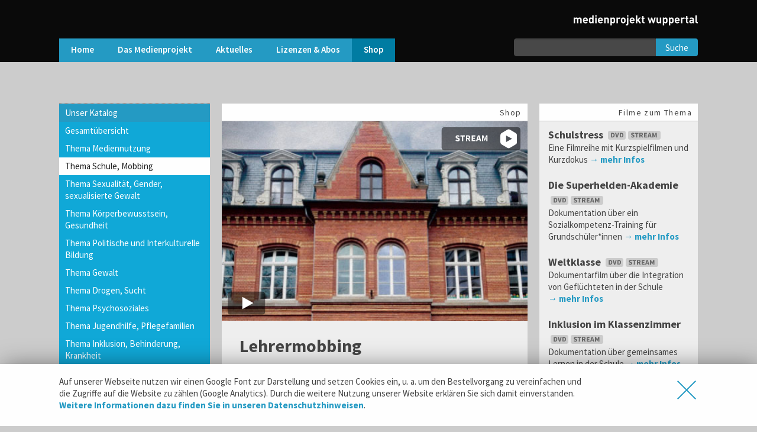

--- FILE ---
content_type: text/html; charset=UTF-8
request_url: https://www.medienprojekt-wuppertal.de/lehrermobbing
body_size: 6259
content:
<!doctype html><html lang="de"><head><meta charset="utf-8" /><meta http-equiv="x-ua-compatible" content="ie=edge"><meta http-equiv="Cache-control" content="no-cache"><meta name="viewport" content="width=device-width, initial-scale=1.0"><title>Lehrermobbing - Interviews mit betroffenen LehrerInnen - Medienprojekt Wuppertal</title><meta name="author" content="Medienprojekt Wuppertal"><meta name="publisher" content="Medienprojekt Wuppertal"><meta name="copyright" content="Medienprojekt Wuppertal"><meta name="description" content="Lehrermobbing - Interviews mit betroffenen LehrerInnen"><meta name="page-type" content="Private Homepage"><meta name="robots" content="INDEX,FOLLOW"><meta name="verify-v1" content="QGKQqzCQthGcjx8Ho0LSXViMy4bSLLHzwOZ7Syt6ZAY="/><link rel="stylesheet" href="css/app.css?1770111942"><link href='https://fonts.googleapis.com/css?family=Source+Sans+Pro:400,600,700,700italic' rel='stylesheet' type='text/css'><link rel="shortcut icon" type="image/x-icon" href="https://www.medienprojekt-wuppertal.de/favicon.ico" /><link rel="apple-touch-icon" type="image/png" href="https://www.medienprojekt-wuppertal.de/apple-touch-icon.png" /><link rel="apple-touch-icon" sizes="72x72" href="https://www.medienprojekt-wuppertal.de/apple-touch-icon-ipad.png" /><link rel="apple-touch-icon" sizes="114x114" href="https://www.medienprojekt-wuppertal.de/apple-touch-icon-iphone4.png" /></head><body><div class="navheader">	<div class="column row">		<a href="home">			<img src="img/medienprojekt-wuppertal.png" id="logo" class="hide-for-small-only">		</a>	</div>	<div class="row medium-uncollapse small-collapse">		<div class="large-12 columns">			<div class="title-bar" data-responsive-toggle="menu" data-hide-for="medium" id="phonenav">				<div class="top-bar-left">					<a href="home">						<img src="img/medienprojekt-wuppertal.png" id="phonelogo">					</a>				</div>				<div class="top-bar-right">					<button class="menu-icon" type="button" data-toggle></button>				</div>			</div>			<div class="top-bar" id="menu">				<div class="top-bar-left">					<ul class=" medium-horizontal vertical dropdown menu aktiv3" data-responsive-menu="accordion medium-dropdown">						<li><a href="home" class="n0">Home<i>→</i></a></li><li><a href="medienprojekt-wuppertal-selbstdarstellung" class="n1">Das Medienprojekt<i>→</i></a></li><li><a href="filmauffuehrungen" class="n2">Aktuelles<i>→</i></a></li><li><a href="lizenzen-und-abos" class="n4">Lizenzen & Abos<i>→</i></a></li><li><a href="katalog-medienpaedagogische-videoproduktionen" class="n3">Shop<i>→</i></a></li>						<!--<li><a href="#5#" class="n5">Referenzen<i>→</i></a></li>-->					</ul>				</div>				<div class="top-bar-right">					<form>						<ul class="menu">							<li><input type="text" name="suchtext" placeholder=""></li><li class="searchbutton"><button type="submit" formaction="site.php?site=suche" formmethod="post" class="button secondary">Suche</button></li>						</ul>					</form>				<div id="phonemetanavi"></div></div>				</div></div></div></div><div class="column row" id="warenkorbspacerempty"></div><div class="row medium-uncollapse small-collapse">  <!-- right column -->  <div class="large-9 large-push-3 medium-8 medium-push-4 columns large-collapse medium-collapse small-collapse">    <div class="large-8 medium-12 columns large-collapse medium-collapse small-collapse adjustpadding">      <div class="large-12 medium-12 columns hide-for-small-only">      	<div class="boxhead"><i>Shop</i></div>
      </div>      <div class="large-12 medium-12 columns">       <div class="box"><div class="responsive-embed videoseite">	<div class="previewplusimage" id="163364112&width=460&height=300">		<div class="imageandoverlay">			<div class="playiconstream">			</div>			<div class="overlay">			</div>			<div class="videoimage">				<img src="./img_film_460x300/v_222.jpg" width="100%">			</div>		</div>		<div class="preview">			<iframe class="iframeclass" id="iframeid163364112" src="https://player.vimeo.com/video/163364112?title=0&amp;byline=0&amp;portrait=0&autoplay=false&api=1&player_id=vimeoplayer" width="100%" frameborder="0" webkitAllowFullScreen allowFullScreen></iframe>		</div>	</div>	</div>	</div>			</div>			<div class="large-12 medium-12 columns">			<div class="contentdata"><h1 class="film">Lehrermobbing</h1><h2>Interviews mit betroffenen LehrerInnen</h2><p class="filminfo">2016, 79 Min., freigegeben ab 12 Jahren. <br/><a href="site.php?site=4_1_2" target="_blank">→ Infos zu Lizenzen und Formaten</a></p><p>DVD Kauf 32,- EUR | Ausleihe 12,- EUR | Preis V & Ö 95,- EUR<br/></p><div class="column row large-collapse medium-collapse small-collapse">	<div class="large-6 medium-6 columns large-collapse medium-collapse small-collapse">		<form name="form1" method="post" action="site.php?site=warenkorb">			<input type="hidden" name="videoid" value="v_222">			<input type="hidden" name="PHPSESSID" value="79ef2b6d4adccd6c0ae97ab6c72d7e53">			<button type="submit" class="button expanded">DVD in den Warenkorb</button>		</form>	</div></div><p class="filminfo">Stream 9,- EUR | Download 25,- EUR | Multistreaming ab 32,- EUR<br/></p><div class="column row large-collapse medium-collapse small-collapse">  <div class="large-6 medium-6 columns">    <p><a data-open="downloadoverlay" class="button expanded secondary buttonvideodownloadoverlay">Stream oder Download</a></p>    <div class="reveal" id="downloadoverlay" data-reveal>      <div class="row collapse">        <div class="large-12 medium-12 small-12 columns">          <p>Bitte wählen Sie:<br></p>        </div>      </div>      <div class="row collapse">        <div class="large-1 medium-1 small-1 columns ">          <img src="img/icon-custom-radio-button.svg" class="icon_icon-custom-radio-button showhideradio1 option1">          <img src="img/icon-custom-radio-button-checked.svg" class="icon_icon-custom-radio-button-checked showhide1">        </div>        <div class="large-11 medium-11 small-11 columns">          <label for="bestellform1" class="option1">            <p class="lead">Stream oder Download (sofort) </p>            <p>Die Zahlung erfolgt bei Vimeo via Paypal oder Kreditkarte. Sie erhalten eine formlose Zahlungsbestätigung von Vimeo. </p>          </label>          <p class="showhide1"><a href="https://vimeo.com/ondemand/lehrermobbing" target="_blank" class="button expanded secondary">Stream bei Vimeo</a></p>        </div>      </div>      <hr class="topnarrow">      <div class="row collapse">        <div class="large-1 medium-1 small-1 columns">          <img src="img/icon-custom-radio-button.svg" class="icon_icon-custom-radio-button showhideradio2 option2">          <img src="img/icon-custom-radio-button-checked.svg" class="icon_icon-custom-radio-button-checked showhide2">        </div>        <div class="large-11 medium-11 small-11 columns">          <label for="bestellform2" class="option2">            <p class="lead">Download mit Rechnung </p>            <p>Sie erhalten innerhalb von 2–3 Werktagen einen Download-Link per E-Mail. Der Download erfolgt über eine kostenlose Registrierung bei Vimeo. Die Zahlung erfolgt per Überweisung, Sie erhalten eine Rechnung vom Medienprojekt Wuppertal als PDF. </p>          </label>          <form action="site.php?site=warenkorb" method="post" class="showhide2">            <input type="hidden" name="bestellform" value="download" >            <input type="hidden" name="videoid" value="v_222">            <input type="hidden" name="PHPSESSID" value="79ef2b6d4adccd6c0ae97ab6c72d7e53">            <button type="submit" class="button expanded">in den Warenkorb</button>          </form>        </div>      </div>      <hr class="topnarrow">      <div class="row collapse">        <div class="large-1 medium-1 small-1 columns">          <img src="img/icon-custom-radio-button.svg" class="icon_icon-custom-radio-button showhideradio3 option3">          <img src="img/icon-custom-radio-button-checked.svg" class="icon_icon-custom-radio-button-checked showhide3">        </div>        <div class="large-11 medium-11 small-11 columns">          <label for="bestellform3" class="option3">            <p class="lead">Multistreaming </p>            <p>Zur Online-Nutzung für geschlossene Gruppen in digitalen Lehrveranstaltungen oder Konferenzen. Sie erhalten innerhalb von 2-3 Werktagen Link und Zugangscode per E-Mail. Die Zahlung erfolgt per Überweisung. </p>          </label>          <form action="site.php?site=warenkorb" method="post" class="showhide3">            <input type="hidden" name="bestellform" value="multistream" >            <input type="hidden" name="videoid" value="v_222">            <input type="hidden" name="PHPSESSID" value="79ef2b6d4adccd6c0ae97ab6c72d7e53">            <button type="submit" class="button expanded">in den Warenkorb</button>          </form>        </div>      </div>      <button class="close-button" data-close aria-label="Close reveal" type="button">        <span class="closecrossoverlay" aria-hidden="true">&times;</span>      </button>    </div>  </div></div><h2>Jede sechste LehrerIn wird laut einer Studie der Universität Koblenz-Landau gemobbt. Sie fühlen sich benachteiligt, beleidigt, bedroht: Die PädagogInnen fürchten weniger ihre SchülerInnen als deren Eltern, ihre eigenen KollegInnen und SchulleiterInnen. </h2><p>Wie bei gemobbten SchülerInnen verlassen oftmals die Opfer die Schulen oder werden langfristig krank. Betroffene finden oft wenig Solidarität im Lehrerteam und nehmen selten therapeutische Hilfe in Anspruch oder die der Polizei.</p><h2>In der Interviewreihe reflektieren zwei LehrerInnen offen ihre Mobbingerfahrungen:</h2><p><ul><li>In einem Interview erzählt die Lehrerin Annegret Horkai von ihren Erfahrungen mit Mobbing durch SchülerInnen und Eltern. </li><li>In einem zweiten Film beschreibt der Lehrer Ulrich Clemens seine Gewalterfahrungen mit einem Vater, das Mobbing durch seine Schulleiterin und seine Reaktionen darauf in Form einer erfolgreichen Strafanzeige bei der Polizei bis hin zum Schulwechsel. </li><li>In einem Experteninterview spricht der Anti-Gewalt- und Deeskalationstrainer Ulrich Krämer über Mobbingerfahrungen von LehrerInnen und stellt Umgangs- und Lösungsstrategien vor. </li></ul>Die Filmreihe wurde produziert zur Aufklärung, Reflexion und Prävention von Mobbing.</p><p class="filminfo">2016, 79 Min., freigegeben ab 12 Jahren. <br/><a href="site.php?site=4_1_2" target="_blank">→ Infos zu Lizenzen und Formaten</a></p><p>DVD Kauf 32,- EUR | Ausleihe 12,- EUR | Preis V & Ö 95,- EUR<br/></p><div class="column row large-collapse medium-collapse small-collapse">	<div class="large-6 medium-6 columns large-collapse medium-collapse small-collapse">		<form name="form1" method="post" action="site.php?site=warenkorb">			<input type="hidden" name="videoid" value="v_222">			<input type="hidden" name="PHPSESSID" value="79ef2b6d4adccd6c0ae97ab6c72d7e53">			<button type="submit" class="button expanded">DVD in den Warenkorb</button>		</form>	</div></div><p class="filminfo">Stream 9,- EUR | Download 25,- EUR | Multistreaming ab 32,- EUR<br/></p><div class="column row large-collapse medium-collapse small-collapse">  <div class="large-6 medium-6 columns">    <p><a data-open="downloadoverlay" class="button expanded secondary buttonvideodownloadoverlay">Stream oder Download</a></p>    <div class="reveal" id="downloadoverlay" data-reveal>      <div class="row collapse">        <div class="large-12 medium-12 small-12 columns">          <p>Bitte wählen Sie:<br></p>        </div>      </div>      <div class="row collapse">        <div class="large-1 medium-1 small-1 columns ">          <img src="img/icon-custom-radio-button.svg" class="icon_icon-custom-radio-button showhideradio1 option1">          <img src="img/icon-custom-radio-button-checked.svg" class="icon_icon-custom-radio-button-checked showhide1">        </div>        <div class="large-11 medium-11 small-11 columns">          <label for="bestellform1" class="option1">            <p class="lead">Stream oder Download (sofort) </p>            <p>Die Zahlung erfolgt bei Vimeo via Paypal oder Kreditkarte. Sie erhalten eine formlose Zahlungsbestätigung von Vimeo. </p>          </label>          <p class="showhide1"><a href="https://vimeo.com/ondemand/lehrermobbing" target="_blank" class="button expanded secondary">Stream bei Vimeo</a></p>        </div>      </div>      <hr class="topnarrow">      <div class="row collapse">        <div class="large-1 medium-1 small-1 columns">          <img src="img/icon-custom-radio-button.svg" class="icon_icon-custom-radio-button showhideradio2 option2">          <img src="img/icon-custom-radio-button-checked.svg" class="icon_icon-custom-radio-button-checked showhide2">        </div>        <div class="large-11 medium-11 small-11 columns">          <label for="bestellform2" class="option2">            <p class="lead">Download mit Rechnung </p>            <p>Sie erhalten innerhalb von 2–3 Werktagen einen Download-Link per E-Mail. Der Download erfolgt über eine kostenlose Registrierung bei Vimeo. Die Zahlung erfolgt per Überweisung, Sie erhalten eine Rechnung vom Medienprojekt Wuppertal als PDF. </p>          </label>          <form action="site.php?site=warenkorb" method="post" class="showhide2">            <input type="hidden" name="bestellform" value="download" >            <input type="hidden" name="videoid" value="v_222">            <input type="hidden" name="PHPSESSID" value="79ef2b6d4adccd6c0ae97ab6c72d7e53">            <button type="submit" class="button expanded">in den Warenkorb</button>          </form>        </div>      </div>      <hr class="topnarrow">      <div class="row collapse">        <div class="large-1 medium-1 small-1 columns">          <img src="img/icon-custom-radio-button.svg" class="icon_icon-custom-radio-button showhideradio3 option3">          <img src="img/icon-custom-radio-button-checked.svg" class="icon_icon-custom-radio-button-checked showhide3">        </div>        <div class="large-11 medium-11 small-11 columns">          <label for="bestellform3" class="option3">            <p class="lead">Multistreaming </p>            <p>Zur Online-Nutzung für geschlossene Gruppen in digitalen Lehrveranstaltungen oder Konferenzen. Sie erhalten innerhalb von 2-3 Werktagen Link und Zugangscode per E-Mail. Die Zahlung erfolgt per Überweisung. </p>          </label>          <form action="site.php?site=warenkorb" method="post" class="showhide3">            <input type="hidden" name="bestellform" value="multistream" >            <input type="hidden" name="videoid" value="v_222">            <input type="hidden" name="PHPSESSID" value="79ef2b6d4adccd6c0ae97ab6c72d7e53">            <button type="submit" class="button expanded">in den Warenkorb</button>          </form>        </div>      </div>      <button class="close-button" data-close aria-label="Close reveal" type="button">        <span class="closecrossoverlay" aria-hidden="true">&times;</span>      </button>    </div>  </div></div><p class="shareblock">  <a href="https://www.facebook.com/sharer.php?u=https%3A%2F%2Fwww.medienprojekt-wuppertal.de%2Fv_222" target="_blank" class="icon icon_facebook"></a>  <a href="mailto:?subject=Lehrermobbing%20-%20Artikel%20auf%20medienprojekt-wuppertal.de&body=Ich habe diesen Artikel auf medienprojekt-wuppertal.de gefunden:%0D%0DLehrermobbing%20-%20Interviews%20mit%20betroffenen%20LehrerInnen%0Dhttps://www.medienprojekt-wuppertal.de/lehrermobbing" class="icon icon_email"></a></p>			 </div>      </div>      <hr>    </div>    <div class="large-4 medium-12 columns large-collapse medium-collapse small-collapse">      <div class="large-12 medium-12 columns">      	<div class="boxhead"><i>Filme zum Thema</i></div>
      </div>			<div class="large-12 medium-12 columns">      	<div class="filminlisthome"><div class="data"><h1 class="film"><a href="schulstress-eine-filmreihe-mit-kurzspielfilmen-und-kurzdokus">Schulstress <span class="filmicons"><img src="img/icon-dvd.svg" class="icon_dvd"><img src="img/icon-stream.svg" class="icon_stream"></span></a></h1><p>Eine Filmreihe mit Kurzspielfilmen und Kurzdokus <a href="schulstress-eine-filmreihe-mit-kurzspielfilmen-und-kurzdokus" class="more">→ mehr Infos</a></p></div></div><div class="filminlisthome"><div class="data"><h1 class="film"><a href="die-superhelden-akademie-dokumentation-ueber-ein-sozialkompetenz-training-fuer-grundschueler-innen">Die Superhelden-Akademie <span class="filmicons"><img src="img/icon-dvd.svg" class="icon_dvd"><img src="img/icon-stream.svg" class="icon_stream"></span></a></h1><p>Dokumentation über ein Sozialkompetenz-Training für Grundschüler*innen <a href="die-superhelden-akademie-dokumentation-ueber-ein-sozialkompetenz-training-fuer-grundschueler-innen" class="more">→ mehr Infos</a></p></div></div><div class="filminlisthome"><div class="data"><h1 class="film"><a href="welklasse-dokumentarfilm-ueber-integration-von-gefluechteten-in-der-schule">Weltklasse <span class="filmicons"><img src="img/icon-dvd.svg" class="icon_dvd"><img src="img/icon-stream.svg" class="icon_stream"></span></a></h1><p>Dokumentarfilm über die Integration von Geflüchteten in der Schule <a href="welklasse-dokumentarfilm-ueber-integration-von-gefluechteten-in-der-schule" class="more">→ mehr Infos</a></p></div></div><div class="filminlisthome"><div class="data"><h1 class="film"><a href="inklusion-im-klassenzimmer">Inklusion im Klassenzimmer <span class="filmicons"><img src="img/icon-dvd.svg" class="icon_dvd"><img src="img/icon-stream.svg" class="icon_stream"></span></a></h1><p>Dokumentation über gemeinsames Lernen in der Schule <a href="inklusion-im-klassenzimmer" class="more">→ mehr Infos</a></p></div></div><div class="filminlisthome"><div class="data"><h1 class="film"><a href="lehrermobbing">Lehrermobbing <span class="filmicons"><img src="img/icon-dvd.svg" class="icon_dvd"><img src="img/icon-stream.svg" class="icon_stream"></span></a></h1><p>Interviews mit betroffenen LehrerInnen <a href="lehrermobbing" class="more">→ mehr Infos</a></p></div></div><div class="filminlisthome show-for-small-only"><div class="buttonbox">    <a href="3_3_2" class="button expanded secondary">alle Filme zum Thema</a></div></div><div class="filminlisthome hide-for-small-only"><div class="data"><h1 class="film"><a href="gewalt-macht-schule-2">Gewalt macht Schule 2 <span class="filmicons"><img src="img/icon-dvd.svg" class="icon_dvd"><img src="img/icon-stream.svg" class="icon_stream"></span></a></h1><p>Eine Filmreihe über Mobbing <a href="gewalt-macht-schule-2" class="more">→ mehr Infos</a></p></div></div><div class="filminlisthome hide-for-small-only"><div class="data"><h1 class="film"><a href="ich-will-einfach-mal-nichts-tun">Ich will einfach mal nichts tun <span class="filmicons"><img src="img/icon-dvd.svg" class="icon_dvd"><img src="img/icon-stream.svg" class="icon_stream"></span></a></h1><p>Ein Film über den Umgang mit Leistungsdruck in der Schule aus Sicht von SchülerInnen und Eltern <a href="ich-will-einfach-mal-nichts-tun" class="more">→ mehr Infos</a></p></div></div><div class="filminlisthome hide-for-small-only"><div class="data"><h1 class="film"><a href="aussen-vor">Außen vor <span class="filmicons"><img src="img/icon-dvd.svg" class="icon_dvd"><img src="img/icon-stream.svg" class="icon_stream"></span></a></h1><p>Ein Film über jugendliche Außenseiter <a href="aussen-vor" class="more">→ mehr Infos</a></p></div></div><div class="filminlisthome hide-for-small-only"><div class="data"><h1 class="film"><a href="naechstes-jahr-wirds-besser">Nächstes Jahr wird’s besser <span class="filmicons"><img src="img/icon-dvd.svg" class="icon_dvd"><img src="img/icon-stream.svg" class="icon_stream"></span></a></h1><p>Eine Dokumentation über Sitzenbleiber <a href="naechstes-jahr-wirds-besser" class="more">→ mehr Infos</a></p></div></div><div class="filminlisthome hide-for-small-only"><div class="data"><h1 class="film"><a href="gewalt-macht-schule">Gewalt macht Schule <span class="filmicons"><img src="img/icon-dvd.svg" class="icon_dvd"><img src="img/icon-stream.svg" class="icon_stream"></span></a></h1><p>Doku Thema »Gewalt an der Schule« <a href="gewalt-macht-schule" class="more">→ mehr Infos</a></p></div></div><div class="filminlisthome hide-for-small-only"><div class="data"><h1 class="film"><a href="verdammt-schlau">Verdammt schlau <span class="filmicons"><img src="img/icon-dvd.svg" class="icon_dvd"><img src="img/icon-stream.svg" class="icon_stream"></span></a></h1><p>Hochbegabung zwischen Fluch und Chance <a href="verdammt-schlau" class="more">→ mehr Infos</a></p></div></div><div class="filminlisthome hide-for-small-only"><div class="data"><h1 class="film"><a href="schulschwaenzer">Schulschwänzer <span class="filmicons"><img src="img/icon-dvd.svg" class="icon_dvd"><img src="img/icon-stream.svg" class="icon_stream"></span></a></h1><p>Zwei Dokumentationen über Schulverweigerer <a href="schulschwaenzer" class="more">→ mehr Infos</a></p></div></div><div class="filminlisthome hide-for-small-only"><div class="data"><h1 class="film"><a href="du-bist-schlimm">Du bist schlimm! <span class="filmicons"><img src="img/icon-dvd.svg" class="icon_dvd"><img src="img/icon-stream.svg" class="icon_stream"></span></a></h1><p>Doku über Gewalt und Mobbing in der Schule <a href="du-bist-schlimm" class="more">→ mehr Infos</a></p></div></div>      </div>      <hr>    </div>  </div>  <!-- right column - END -->  <!-- left column -->  <div class="large-3 large-pull-9 medium-4 medium-pull-8 columns large-collapse medium-collapse small-collapse">		<div id="navileft">			<div id="navi">  			<ul id="naviliste">  				<li><a href="katalog-medienpaedagogische-videoproduktionen" class="light">Unser Katalog</a></li><li class=""><a href="katalog-gesamtuebersicht-aller-themen" class="middle">Gesamtübersicht</a></li><li class=""><a href="katalog-medienpaedagogische-videoproduktionen-thema-mediennutzung" class="middle">Thema Mediennutzung</a></li><li><a href="katalog-medienpaedagogische-videoproduktionen-thema-schule-mobbing" class="white_unterebene">Thema Schule, Mobbing</a></li><li class=""><a href="katalog-medienpaedagogische-videoproduktionen-thema-sexualitaet" class="middle">Thema Sexualität, Gender, sexualisierte Gewalt</a></li><li class=""><a href="katalog-medienpaedagogische-videoproduktionen-thema-koerperbewusstsein-gesundheit" class="middle">Thema Körperbewusstsein, Gesundheit</a></li><li class=""><a href="katalog-medienpaedagogische-videoproduktionen-thema-politische-interkulturelle-bildung" class="middle">Thema Politische und Interkulturelle Bildung</a></li><li class=""><a href="katalog-medienpaedagogische-videoproduktionen-thema-gewalt" class="middle">Thema Gewalt</a></li><li class=""><a href="katalog-medienpaedagogische-videoproduktionen-thema-drogen-sucht" class="middle">Thema Drogen, Sucht</a></li><li class=""><a href="katalog-medienpaedagogische-videoproduktionen-thema-psychosoziales" class="middle">Thema Psychosoziales</a></li><li class=""><a href="katalog-medienpaedagogische-videoproduktionen-thema-jugendhilfe-pflegefamilien" class="middle">Thema Jugendhilfe, Pflegefamilien</a></li><li class=""><a href="katalog-medienpaedagogische-videoproduktionen-thema-inklusion-behinderung-krankheit" class="middle">Thema Inklusion, Behinderung, Krankheit</a></li><li class=""><a href="katalog-medienpaedagogische-videoproduktionen-thema-soziales" class="middle">Thema Soziales</a></li><li class=""><a href="katalog-medienpaedagogische-videoproduktionen-thema-alter-krankheit-tod" class="middle">Thema Alter, Krankheit, Tod</a></li><li class=""><a href="katalog-medienpaedagogische-videoproduktionen-thema-spiritualitaet" class="middle">Thema Spiritualität</a></li><li class=""><a href="katalog-medienpaedagogische-videoproduktionen-diverse-themen" class="middle">Thema Diverses</a></li><li class=""><a href="katalog-medienpaedagogische-videoproduktionen-abonnements" class="middle">Abonnements</a></li><li><a href="pdf-download-katalog" class="dark">Pdf-Download Katalog</a></li>  			</ul>			</div>		</div>    <hr>  </div>  <!-- left column - END --></div><hr class="bottomspace" /><div id="footer">  <div class="row">    <div class="large-3 medium-3 small-6 columns">      <ul class="footernaviliste">        <li><a href="home">→ Home</a></li>        <li><a href="medienprojekt-wuppertal-selbstdarstellung">→ Das Medienprojekt</a></li>        <li><a href="filmauffuehrungen">→ Aktuelles</a></li>        <li><a href="lizenzen-und-abos">→ Lizenzen</a></li>        <li><a href="katalog-medienpaedagogische-videoproduktionen">→ Shop</a></li>      </ul>    </div>    <div class="large-3 medium-3 small-6 columns">      <ul class="footernaviliste">        <li><a href="warenkorb">→ Warenkorb</a></li>        <li><a href="impressum">→ Impressum</a></li>        <li><a href="datenschutz">→ Datenschutz</a></li>        <li><a href="kontakt">→ Kontakt</a></li>        <li><a href="agbs">→ AGBs</a></li>      </ul>    </div>    <div class="large-6 medium-6 small-6 columns">      <ul class="footernaviliste">        <li><a href="https://www.facebook.com/medienprojekt.wuppertal" target="_blank">→ Facebook</a></li>        <li><a href="https://vimeo.com/medienprojektwuppertal" target="_blank">→ Vimeo</a></li>        <li><a href="https://www.youtube.com/channel/UCIg9W4xjRcD8tiTFoxRQakQ/featured" target="_blank">→ YouTube</a></li>        <li><a href="https://www.filmdeinfilm.de" target="_blank">→ www.film-dein-film.de</a></li>      </ul>    </div>  </div></div><script src="js/app.js" type="text/javascript"></script><script src="js/jquery.lazyload.min.js" type="text/javascript"></script><script src="js/mpw.js?1770111942" type="text/javascript"></script><script src="js/jquery.cookie.js" type="text/javascript"></script>    <div id="cookiemessage">  <div class="column row">    <div class="large-10 medium-11 small-10 columns">      <p>Auf unserer Webseite nutzen wir einen Google Font zur Darstellung und setzen Cookies ein, u. a. um den Bestellvorgang zu vereinfachen und die Zugriffe auf die Website zu zählen (Google Analytics). Durch die weitere Nutzung unserer Website erklären Sie sich damit einverstanden. <a href="datenschutz">Weitere Informationen dazu finden Sie in unseren Datenschutzhinweisen</a>.</p>    </div>    <div class="large-2 medium-1 small-2 columns">      <div class="icon_cookie_close_link">      </div>    </div>  </div></div></body></html>

--- FILE ---
content_type: text/html; charset=UTF-8
request_url: https://player.vimeo.com/video/163364112?title=0&byline=0&portrait=0&autoplay=false&api=1&player_id=vimeoplayer
body_size: 6839
content:
<!DOCTYPE html>
<html lang="en">
<head>
  <meta charset="utf-8">
  <meta name="viewport" content="width=device-width,initial-scale=1,user-scalable=yes">
  
  <link rel="canonical" href="https://player.vimeo.com/video/163364112">
  <meta name="googlebot" content="noindex,indexifembedded">
  
  
  <title>Lehrermobbing on Vimeo</title>
  <style>
      body, html, .player, .fallback {
          overflow: hidden;
          width: 100%;
          height: 100%;
          margin: 0;
          padding: 0;
      }
      .fallback {
          
              background-color: transparent;
          
      }
      .player.loading { opacity: 0; }
      .fallback iframe {
          position: fixed;
          left: 0;
          top: 0;
          width: 100%;
          height: 100%;
      }
  </style>
  <link rel="modulepreload" href="https://f.vimeocdn.com/p/4.46.26/js/player.module.js" crossorigin="anonymous">
  <link rel="modulepreload" href="https://f.vimeocdn.com/p/4.46.26/js/vendor.module.js" crossorigin="anonymous">
  <link rel="preload" href="https://f.vimeocdn.com/p/4.46.26/css/player.css" as="style">
</head>

<body>


<div class="vp-placeholder">
    <style>
        .vp-placeholder,
        .vp-placeholder-thumb,
        .vp-placeholder-thumb::before,
        .vp-placeholder-thumb::after {
            position: absolute;
            top: 0;
            bottom: 0;
            left: 0;
            right: 0;
        }
        .vp-placeholder {
            visibility: hidden;
            width: 100%;
            max-height: 100%;
            height: calc(1080 / 1920 * 100vw);
            max-width: calc(1920 / 1080 * 100vh);
            margin: auto;
        }
        .vp-placeholder-carousel {
            display: none;
            background-color: #000;
            position: absolute;
            left: 0;
            right: 0;
            bottom: -60px;
            height: 60px;
        }
    </style>

    

    
        <style>
            .vp-placeholder-thumb {
                overflow: hidden;
                width: 100%;
                max-height: 100%;
                margin: auto;
            }
            .vp-placeholder-thumb::before,
            .vp-placeholder-thumb::after {
                content: "";
                display: block;
                filter: blur(7px);
                margin: 0;
                background: url(https://i.vimeocdn.com/video/566685373-69862114ac2c42b3cfb4b547417c72fe7f2883216eff2726ccc0a4f7d14dbfac-d?mw=80&q=85) 50% 50% / contain no-repeat;
            }
            .vp-placeholder-thumb::before {
                 
                margin: -30px;
            }
        </style>
    

    <div class="vp-placeholder-thumb"></div>
    <div class="vp-placeholder-carousel"></div>
    <script>function placeholderInit(t,h,d,s,n,o){var i=t.querySelector(".vp-placeholder"),v=t.querySelector(".vp-placeholder-thumb");if(h){var p=function(){try{return window.self!==window.top}catch(a){return!0}}(),w=200,y=415,r=60;if(!p&&window.innerWidth>=w&&window.innerWidth<y){i.style.bottom=r+"px",i.style.maxHeight="calc(100vh - "+r+"px)",i.style.maxWidth="calc("+n+" / "+o+" * (100vh - "+r+"px))";var f=t.querySelector(".vp-placeholder-carousel");f.style.display="block"}}if(d){var e=new Image;e.onload=function(){var a=n/o,c=e.width/e.height;if(c<=.95*a||c>=1.05*a){var l=i.getBoundingClientRect(),g=l.right-l.left,b=l.bottom-l.top,m=window.innerWidth/g*100,x=window.innerHeight/b*100;v.style.height="calc("+e.height+" / "+e.width+" * "+m+"vw)",v.style.maxWidth="calc("+e.width+" / "+e.height+" * "+x+"vh)"}i.style.visibility="visible"},e.src=s}else i.style.visibility="visible"}
</script>
    <script>placeholderInit(document,  false ,  true , "https://i.vimeocdn.com/video/566685373-69862114ac2c42b3cfb4b547417c72fe7f2883216eff2726ccc0a4f7d14dbfac-d?mw=80\u0026q=85",  1920 ,  1080 );</script>
</div>

<div id="player" class="player"></div>
<script>window.playerConfig = {"cdn_url":"https://f.vimeocdn.com","vimeo_api_url":"api.vimeo.com","request":{"files":{"dash":{"cdns":{"akfire_interconnect_quic":{"avc_url":"https://vod-adaptive-ak.vimeocdn.com/exp=1770115543~acl=%2Fdbfe3c34-e2a5-4635-9459-902884527016%2Fpsid%3D96508d610da7d7fbfda3c8e810b89ae7714955e9eaa765320d628d18026ab329%2F%2A~hmac=d3f160f996562726e7eacd8331ef7d1e5e6104bf8f3e73999ba3607504a0d1f8/dbfe3c34-e2a5-4635-9459-902884527016/psid=96508d610da7d7fbfda3c8e810b89ae7714955e9eaa765320d628d18026ab329/v2/playlist/av/primary/playlist.json?omit=av1-hevc\u0026pathsig=8c953e4f~ArLPgkK97xxu0WglNjlKaONxoxlL1zrtKgQ9KfTMS7I\u0026r=dXM%3D\u0026rh=4AqtTF","origin":"gcs","url":"https://vod-adaptive-ak.vimeocdn.com/exp=1770115543~acl=%2Fdbfe3c34-e2a5-4635-9459-902884527016%2Fpsid%3D96508d610da7d7fbfda3c8e810b89ae7714955e9eaa765320d628d18026ab329%2F%2A~hmac=d3f160f996562726e7eacd8331ef7d1e5e6104bf8f3e73999ba3607504a0d1f8/dbfe3c34-e2a5-4635-9459-902884527016/psid=96508d610da7d7fbfda3c8e810b89ae7714955e9eaa765320d628d18026ab329/v2/playlist/av/primary/playlist.json?pathsig=8c953e4f~ArLPgkK97xxu0WglNjlKaONxoxlL1zrtKgQ9KfTMS7I\u0026r=dXM%3D\u0026rh=4AqtTF"},"fastly_skyfire":{"avc_url":"https://skyfire.vimeocdn.com/1770115543-0x8e48eaac5ef84a72a8c48ce1c018215eddc88ff4/dbfe3c34-e2a5-4635-9459-902884527016/psid=96508d610da7d7fbfda3c8e810b89ae7714955e9eaa765320d628d18026ab329/v2/playlist/av/primary/playlist.json?omit=av1-hevc\u0026pathsig=8c953e4f~ArLPgkK97xxu0WglNjlKaONxoxlL1zrtKgQ9KfTMS7I\u0026r=dXM%3D\u0026rh=4AqtTF","origin":"gcs","url":"https://skyfire.vimeocdn.com/1770115543-0x8e48eaac5ef84a72a8c48ce1c018215eddc88ff4/dbfe3c34-e2a5-4635-9459-902884527016/psid=96508d610da7d7fbfda3c8e810b89ae7714955e9eaa765320d628d18026ab329/v2/playlist/av/primary/playlist.json?pathsig=8c953e4f~ArLPgkK97xxu0WglNjlKaONxoxlL1zrtKgQ9KfTMS7I\u0026r=dXM%3D\u0026rh=4AqtTF"}},"default_cdn":"akfire_interconnect_quic","separate_av":true,"streams":[{"profile":"174","id":"52034206-51d3-4f1f-9f84-d68f948138cc","fps":25,"quality":"720p"},{"profile":"119","id":"5e2f9baf-2511-4088-8bd7-816099f49f19","fps":25,"quality":"1080p"},{"profile":"165","id":"6ff270bc-e738-441a-9ec5-997aa5a3ccc7","fps":25,"quality":"540p"},{"profile":"164","id":"a740464d-3e4f-4e7b-b01c-7c9847c9bf13","fps":25,"quality":"360p"}],"streams_avc":[{"profile":"174","id":"52034206-51d3-4f1f-9f84-d68f948138cc","fps":25,"quality":"720p"},{"profile":"119","id":"5e2f9baf-2511-4088-8bd7-816099f49f19","fps":25,"quality":"1080p"},{"profile":"165","id":"6ff270bc-e738-441a-9ec5-997aa5a3ccc7","fps":25,"quality":"540p"},{"profile":"164","id":"a740464d-3e4f-4e7b-b01c-7c9847c9bf13","fps":25,"quality":"360p"}]},"hls":{"cdns":{"akfire_interconnect_quic":{"avc_url":"https://vod-adaptive-ak.vimeocdn.com/exp=1770115543~acl=%2Fdbfe3c34-e2a5-4635-9459-902884527016%2Fpsid%3D96508d610da7d7fbfda3c8e810b89ae7714955e9eaa765320d628d18026ab329%2F%2A~hmac=d3f160f996562726e7eacd8331ef7d1e5e6104bf8f3e73999ba3607504a0d1f8/dbfe3c34-e2a5-4635-9459-902884527016/psid=96508d610da7d7fbfda3c8e810b89ae7714955e9eaa765320d628d18026ab329/v2/playlist/av/primary/playlist.m3u8?omit=av1-hevc-opus\u0026pathsig=8c953e4f~gKTPlfhhban5RrCpCTp3Gdxd7WlU1vW0lnM86vITPTE\u0026r=dXM%3D\u0026rh=4AqtTF\u0026sf=fmp4","origin":"gcs","url":"https://vod-adaptive-ak.vimeocdn.com/exp=1770115543~acl=%2Fdbfe3c34-e2a5-4635-9459-902884527016%2Fpsid%3D96508d610da7d7fbfda3c8e810b89ae7714955e9eaa765320d628d18026ab329%2F%2A~hmac=d3f160f996562726e7eacd8331ef7d1e5e6104bf8f3e73999ba3607504a0d1f8/dbfe3c34-e2a5-4635-9459-902884527016/psid=96508d610da7d7fbfda3c8e810b89ae7714955e9eaa765320d628d18026ab329/v2/playlist/av/primary/playlist.m3u8?omit=opus\u0026pathsig=8c953e4f~gKTPlfhhban5RrCpCTp3Gdxd7WlU1vW0lnM86vITPTE\u0026r=dXM%3D\u0026rh=4AqtTF\u0026sf=fmp4"},"fastly_skyfire":{"avc_url":"https://skyfire.vimeocdn.com/1770115543-0x8e48eaac5ef84a72a8c48ce1c018215eddc88ff4/dbfe3c34-e2a5-4635-9459-902884527016/psid=96508d610da7d7fbfda3c8e810b89ae7714955e9eaa765320d628d18026ab329/v2/playlist/av/primary/playlist.m3u8?omit=av1-hevc-opus\u0026pathsig=8c953e4f~gKTPlfhhban5RrCpCTp3Gdxd7WlU1vW0lnM86vITPTE\u0026r=dXM%3D\u0026rh=4AqtTF\u0026sf=fmp4","origin":"gcs","url":"https://skyfire.vimeocdn.com/1770115543-0x8e48eaac5ef84a72a8c48ce1c018215eddc88ff4/dbfe3c34-e2a5-4635-9459-902884527016/psid=96508d610da7d7fbfda3c8e810b89ae7714955e9eaa765320d628d18026ab329/v2/playlist/av/primary/playlist.m3u8?omit=opus\u0026pathsig=8c953e4f~gKTPlfhhban5RrCpCTp3Gdxd7WlU1vW0lnM86vITPTE\u0026r=dXM%3D\u0026rh=4AqtTF\u0026sf=fmp4"}},"default_cdn":"akfire_interconnect_quic","separate_av":true},"progressive":[{"profile":"174","width":1280,"height":720,"mime":"video/mp4","fps":25,"url":"https://vod-progressive-ak.vimeocdn.com/exp=1770115543~acl=%2Fvimeo-transcode-storage-prod-us-west1-h264-720p%2F01%2F2672%2F6%2F163364112%2F516845238.mp4~hmac=3feb1373dc982afeecb3ab63e97fa2fa90e251ca84531b21ee8ea07c8a81bf20/vimeo-transcode-storage-prod-us-west1-h264-720p/01/2672/6/163364112/516845238.mp4","cdn":"akamai_interconnect","quality":"720p","id":"52034206-51d3-4f1f-9f84-d68f948138cc","origin":"gcs"},{"profile":"119","width":1920,"height":1080,"mime":"video/mp4","fps":25,"url":"https://vod-progressive-ak.vimeocdn.com/exp=1770115543~acl=%2Fvimeo-transcode-storage-prod-us-east1-h264-1080p%2F01%2F2672%2F6%2F163364112%2F516845226.mp4~hmac=6a07440acff5384e73cb9a413e84742d929a2f5b1175103b6451fab149d670f0/vimeo-transcode-storage-prod-us-east1-h264-1080p/01/2672/6/163364112/516845226.mp4","cdn":"akamai_interconnect","quality":"1080p","id":"5e2f9baf-2511-4088-8bd7-816099f49f19","origin":"gcs"},{"profile":"165","width":960,"height":540,"mime":"video/mp4","fps":25,"url":"https://vod-progressive-ak.vimeocdn.com/exp=1770115543~acl=%2Fvimeo-transcode-storage-prod-us-central1-h264-540p%2F01%2F2672%2F6%2F163364112%2F516845228.mp4~hmac=d0a23b93509e5a933efb1c3187292897bfb1967f6cac5a3959cfebde4a0ed0c7/vimeo-transcode-storage-prod-us-central1-h264-540p/01/2672/6/163364112/516845228.mp4","cdn":"akamai_interconnect","quality":"540p","id":"6ff270bc-e738-441a-9ec5-997aa5a3ccc7","origin":"gcs"},{"profile":"164","width":640,"height":360,"mime":"video/mp4","fps":25,"url":"https://vod-progressive-ak.vimeocdn.com/exp=1770115543~acl=%2Fvimeo-transcode-storage-prod-us-east1-h264-360p%2F01%2F2672%2F6%2F163364112%2F516845225.mp4~hmac=95dd11b50945ab849907ddaa1d84544b32c588ab077daf6723d2fc475ae96786/vimeo-transcode-storage-prod-us-east1-h264-360p/01/2672/6/163364112/516845225.mp4","cdn":"akamai_interconnect","quality":"360p","id":"a740464d-3e4f-4e7b-b01c-7c9847c9bf13","origin":"gcs"}]},"file_codecs":{"av1":[],"avc":["52034206-51d3-4f1f-9f84-d68f948138cc","5e2f9baf-2511-4088-8bd7-816099f49f19","6ff270bc-e738-441a-9ec5-997aa5a3ccc7","a740464d-3e4f-4e7b-b01c-7c9847c9bf13"],"hevc":{"dvh1":[],"hdr":[],"sdr":[]}},"lang":"en","referrer":"https://www.medienprojekt-wuppertal.de/lehrermobbing","cookie_domain":".vimeo.com","signature":"5dc7840313d02f0783060c2c1dee45c8","timestamp":1770111943,"expires":3600,"thumb_preview":{"url":"https://videoapi-sprites.vimeocdn.com/video-sprites/image/11f004b2-441f-47ca-8c11-f8a72a13a048.0.jpeg?ClientID=sulu\u0026Expires=1770115542\u0026Signature=e072336341dacaf12ad7d6ed53bd2fe6acb96ff6","height":2880,"width":3200,"frame_height":240,"frame_width":320,"columns":10,"frames":120},"currency":"USD","session":"2ce5b04cf79e651d52701569274cd67110b7114b1770111943","cookie":{"volume":1,"quality":null,"hd":0,"captions":null,"transcript":null,"captions_styles":{"color":null,"fontSize":null,"fontFamily":null,"fontOpacity":null,"bgOpacity":null,"windowColor":null,"windowOpacity":null,"bgColor":null,"edgeStyle":null},"audio_language":null,"audio_kind":null,"qoe_survey_vote":0},"build":{"backend":"31e9776","js":"4.46.26"},"urls":{"js":"https://f.vimeocdn.com/p/4.46.26/js/player.js","js_base":"https://f.vimeocdn.com/p/4.46.26/js","js_module":"https://f.vimeocdn.com/p/4.46.26/js/player.module.js","js_vendor_module":"https://f.vimeocdn.com/p/4.46.26/js/vendor.module.js","locales_js":{"de-DE":"https://f.vimeocdn.com/p/4.46.26/js/player.de-DE.js","en":"https://f.vimeocdn.com/p/4.46.26/js/player.js","es":"https://f.vimeocdn.com/p/4.46.26/js/player.es.js","fr-FR":"https://f.vimeocdn.com/p/4.46.26/js/player.fr-FR.js","ja-JP":"https://f.vimeocdn.com/p/4.46.26/js/player.ja-JP.js","ko-KR":"https://f.vimeocdn.com/p/4.46.26/js/player.ko-KR.js","pt-BR":"https://f.vimeocdn.com/p/4.46.26/js/player.pt-BR.js","zh-CN":"https://f.vimeocdn.com/p/4.46.26/js/player.zh-CN.js"},"ambisonics_js":"https://f.vimeocdn.com/p/external/ambisonics.min.js","barebone_js":"https://f.vimeocdn.com/p/4.46.26/js/barebone.js","chromeless_js":"https://f.vimeocdn.com/p/4.46.26/js/chromeless.js","three_js":"https://f.vimeocdn.com/p/external/three.rvimeo.min.js","vuid_js":"https://f.vimeocdn.com/js_opt/modules/utils/vuid.min.js","hive_sdk":"https://f.vimeocdn.com/p/external/hive-sdk.js","hive_interceptor":"https://f.vimeocdn.com/p/external/hive-interceptor.js","proxy":"https://player.vimeo.com/static/proxy.html","css":"https://f.vimeocdn.com/p/4.46.26/css/player.css","chromeless_css":"https://f.vimeocdn.com/p/4.46.26/css/chromeless.css","fresnel":"https://arclight.vimeo.com/add/player-stats","player_telemetry_url":"https://arclight.vimeo.com/player-events","telemetry_base":"https://lensflare.vimeo.com"},"flags":{"plays":1,"dnt":0,"autohide_controls":0,"preload_video":"metadata_on_hover","qoe_survey_forced":0,"ai_widget":0,"ecdn_delta_updates":0,"disable_mms":0,"check_clip_skipping_forward":0},"country":"US","client":{"ip":"3.14.152.126"},"ab_tests":{"cross_origin_texttracks":{"group":"variant","track":false,"data":null}},"atid":"265628409.1770111943","ai_widget_signature":"c4209f0a9d4c85919e32c075035b61ef543aa4ded7403c011b34c0dadf8d4093_1770115543","config_refresh_url":"https://player.vimeo.com/video/163364112/config/request?atid=265628409.1770111943\u0026expires=3600\u0026referrer=https%3A%2F%2Fwww.medienprojekt-wuppertal.de%2Flehrermobbing\u0026session=2ce5b04cf79e651d52701569274cd67110b7114b1770111943\u0026signature=5dc7840313d02f0783060c2c1dee45c8\u0026time=1770111943\u0026v=1"},"player_url":"player.vimeo.com","video":{"id":163364112,"title":"Lehrermobbing","width":1920,"height":1080,"duration":237,"url":"https://vimeo.com/163364112","share_url":"https://vimeo.com/163364112","embed_code":"\u003ciframe title=\"vimeo-player\" src=\"https://player.vimeo.com/video/163364112?h=d013696c81\" width=\"640\" height=\"360\" frameborder=\"0\" referrerpolicy=\"strict-origin-when-cross-origin\" allow=\"autoplay; fullscreen; picture-in-picture; clipboard-write; encrypted-media; web-share\"   allowfullscreen\u003e\u003c/iframe\u003e","default_to_hd":0,"privacy":"ptv","embed_permission":"public","thumbnail_url":"https://i.vimeocdn.com/video/566685373-69862114ac2c42b3cfb4b547417c72fe7f2883216eff2726ccc0a4f7d14dbfac-d","owner":{"id":6204552,"name":"Medienprojekt Wuppertal","img":"https://i.vimeocdn.com/portrait/3801511_60x60?sig=2361cbea2aab722c85a54d2e6299eca9ae81285ed6b5367bb452e868dd592511\u0026v=1\u0026region=us","img_2x":"https://i.vimeocdn.com/portrait/3801511_60x60?sig=2361cbea2aab722c85a54d2e6299eca9ae81285ed6b5367bb452e868dd592511\u0026v=1\u0026region=us","url":"https://vimeo.com/medienprojektwuppertal","account_type":"business"},"spatial":0,"live_event":null,"version":{"current":null,"available":[{"id":607479727,"file_id":516836445,"is_current":true}]},"unlisted_hash":null,"rating":{"id":3},"fps":25,"vod":{"id":105900,"is_feature":0,"is_trailer":1,"is_free_episode":0,"purchase_options":[{"expiring":0,"purchase_type":"purchase_container","product_type":"ptv","product_id":1004911,"outro_string":"Rent all {PRICE}","feature_title":"Lehrermobbing","popup_uri":"/store/ondemand/rent/105900","label_string":"Full series from {PRICE}","onsite_uri":"/ondemand/lehrermobbing#rent","feature_id":215010961,"purchased":false,"type":"rent","prices":{"EUR":"9,00 €","USD":"$9.54"}},{"expiring":0,"purchase_type":"purchase_container","product_type":"vod_dl","product_id":1004912,"outro_string":"Buy all {PRICE}","feature_title":"Lehrermobbing","popup_uri":"/store/ondemand/buy/105900","label_string":"Buy all {PRICE}","onsite_uri":"/ondemand/lehrermobbing#buy","feature_id":215010961,"purchased":false,"type":"buy","prices":{"EUR":"25,00 €","USD":"$26.51"}}],"button_text":"Watch Trailer","url":"https://vimeo.com/ondemand/lehrermobbing","poster":"https://i.vimeocdn.com/vod_poster/147955","feature_title":"Lehrermobbing","feature_id":215010961,"countries":null},"channel_layout":"stereo","ai":0,"locale":""},"user":{"id":0,"team_id":0,"team_origin_user_id":0,"account_type":"none","liked":0,"watch_later":0,"owner":0,"mod":0,"logged_in":0,"private_mode_enabled":0,"vimeo_api_client_token":"eyJhbGciOiJIUzI1NiIsInR5cCI6IkpXVCJ9.eyJzZXNzaW9uX2lkIjoiMmNlNWIwNGNmNzllNjUxZDUyNzAxNTY5Mjc0Y2Q2NzExMGI3MTE0YjE3NzAxMTE5NDMiLCJleHAiOjE3NzAxMTU1NDMsImFwcF9pZCI6MTE4MzU5LCJzY29wZXMiOiJwdWJsaWMgc3RhdHMifQ.KXt2nvUKU-foqIirgTIyqIplDjREn7Qtt7CQ1b32X1M"},"view":1,"vimeo_url":"vimeo.com","embed":{"audio_track":"","autoplay":0,"autopause":1,"dnt":0,"editor":0,"keyboard":1,"log_plays":1,"loop":0,"muted":0,"on_site":0,"texttrack":"","transparent":1,"outro":"vod","playsinline":1,"quality":null,"player_id":"vimeoplayer","api":null,"app_id":"","color":"00adef","color_one":"000000","color_two":"00adef","color_three":"ffffff","color_four":"000000","context":"embed.main","settings":{"auto_pip":1,"badge":0,"byline":0,"collections":0,"color":0,"force_color_one":0,"force_color_two":0,"force_color_three":0,"force_color_four":0,"embed":1,"fullscreen":1,"like":1,"logo":1,"playbar":1,"portrait":0,"pip":1,"share":1,"spatial_compass":0,"spatial_label":0,"speed":1,"title":0,"vod":1,"volume":1,"watch_later":1,"watch_trailer":1,"watch_full_video":1,"controls":1,"airplay":1,"audio_tracks":1,"chapters":1,"chromecast":1,"cc":1,"transcript":1,"quality":1,"play_button_position":0,"ask_ai":0,"skipping_forward":1,"debug_payload_collection_policy":"default"},"create_interactive":{"has_create_interactive":false,"viddata_url":""},"min_quality":null,"max_quality":null,"initial_quality":null,"prefer_mms":1}}</script>
<script>const fullscreenSupported="exitFullscreen"in document||"webkitExitFullscreen"in document||"webkitCancelFullScreen"in document||"mozCancelFullScreen"in document||"msExitFullscreen"in document||"webkitEnterFullScreen"in document.createElement("video");var isIE=checkIE(window.navigator.userAgent),incompatibleBrowser=!fullscreenSupported||isIE;window.noModuleLoading=!1,window.dynamicImportSupported=!1,window.cssLayersSupported=typeof CSSLayerBlockRule<"u",window.isInIFrame=function(){try{return window.self!==window.top}catch(e){return!0}}(),!window.isInIFrame&&/twitter/i.test(navigator.userAgent)&&window.playerConfig.video.url&&(window.location=window.playerConfig.video.url),window.playerConfig.request.lang&&document.documentElement.setAttribute("lang",window.playerConfig.request.lang),window.loadScript=function(e){var n=document.getElementsByTagName("script")[0];n&&n.parentNode?n.parentNode.insertBefore(e,n):document.head.appendChild(e)},window.loadVUID=function(){if(!window.playerConfig.request.flags.dnt&&!window.playerConfig.embed.dnt){window._vuid=[["pid",window.playerConfig.request.session]];var e=document.createElement("script");e.async=!0,e.src=window.playerConfig.request.urls.vuid_js,window.loadScript(e)}},window.loadCSS=function(e,n){var i={cssDone:!1,startTime:new Date().getTime(),link:e.createElement("link")};return i.link.rel="stylesheet",i.link.href=n,e.getElementsByTagName("head")[0].appendChild(i.link),i.link.onload=function(){i.cssDone=!0},i},window.loadLegacyJS=function(e,n){if(incompatibleBrowser){var i=e.querySelector(".vp-placeholder");i&&i.parentNode&&i.parentNode.removeChild(i);let a=`/video/${window.playerConfig.video.id}/fallback`;window.playerConfig.request.referrer&&(a+=`?referrer=${window.playerConfig.request.referrer}`),n.innerHTML=`<div class="fallback"><iframe title="unsupported message" src="${a}" frameborder="0"></iframe></div>`}else{n.className="player loading";var t=window.loadCSS(e,window.playerConfig.request.urls.css),r=e.createElement("script"),o=!1;r.src=window.playerConfig.request.urls.js,window.loadScript(r),r["onreadystatechange"in r?"onreadystatechange":"onload"]=function(){!o&&(!this.readyState||this.readyState==="loaded"||this.readyState==="complete")&&(o=!0,playerObject=new VimeoPlayer(n,window.playerConfig,t.cssDone||{link:t.link,startTime:t.startTime}))},window.loadVUID()}};function checkIE(e){e=e&&e.toLowerCase?e.toLowerCase():"";function n(r){return r=r.toLowerCase(),new RegExp(r).test(e);return browserRegEx}var i=n("msie")?parseFloat(e.replace(/^.*msie (\d+).*$/,"$1")):!1,t=n("trident")?parseFloat(e.replace(/^.*trident\/(\d+)\.(\d+).*$/,"$1.$2"))+4:!1;return i||t}
</script>
<script nomodule>
  window.noModuleLoading = true;
  var playerEl = document.getElementById('player');
  window.loadLegacyJS(document, playerEl);
</script>
<script type="module">try{import("").catch(()=>{})}catch(t){}window.dynamicImportSupported=!0;
</script>
<script type="module">if(!window.dynamicImportSupported||!window.cssLayersSupported){if(!window.noModuleLoading){window.noModuleLoading=!0;var playerEl=document.getElementById("player");window.loadLegacyJS(document,playerEl)}var moduleScriptLoader=document.getElementById("js-module-block");moduleScriptLoader&&moduleScriptLoader.parentElement.removeChild(moduleScriptLoader)}
</script>
<script type="module" id="js-module-block">if(!window.noModuleLoading&&window.dynamicImportSupported&&window.cssLayersSupported){const n=document.getElementById("player"),e=window.loadCSS(document,window.playerConfig.request.urls.css);import(window.playerConfig.request.urls.js_module).then(function(o){new o.VimeoPlayer(n,window.playerConfig,e.cssDone||{link:e.link,startTime:e.startTime}),window.loadVUID()}).catch(function(o){throw/TypeError:[A-z ]+import[A-z ]+module/gi.test(o)&&window.loadLegacyJS(document,n),o})}
</script>

</body>
</html>


--- FILE ---
content_type: image/svg+xml
request_url: https://www.medienprojekt-wuppertal.de/img/icon-custom-radio-button-checked.svg
body_size: 428
content:
<?xml version="1.0" encoding="UTF-8"?>
<svg width="20px" height="20px" viewBox="0 0 20 20" version="1.1" xmlns="http://www.w3.org/2000/svg" xmlns:xlink="http://www.w3.org/1999/xlink">
    <title>icon-custom-radio-button-checked</title>
    <g id="icon-custom-radio-button-checked" stroke="none" stroke-width="1" fill="none" fill-rule="evenodd">
        <circle id="Oval" stroke="#249AC3" fill="#249AC3" cx="10" cy="10" r="9"></circle>
        <circle id="Oval" fill="#FFFFFF" cx="10" cy="10" r="3"></circle>
    </g>
</svg>

--- FILE ---
content_type: image/svg+xml
request_url: https://www.medienprojekt-wuppertal.de/img/icon_social_facebook.svg
body_size: 728
content:
<?xml version="1.0" encoding="utf-8"?>
<!-- Generator: Adobe Illustrator 19.0.0, SVG Export Plug-In . SVG Version: 6.00 Build 0)  -->
<svg version="1.1" id="Ebene_1" xmlns="http://www.w3.org/2000/svg" xmlns:xlink="http://www.w3.org/1999/xlink" x="0px" y="0px"
	 viewBox="0 0 40 40" style="enable-background:new 0 0 40 40;" xml:space="preserve">
<style type="text/css">
	.st0{fill:#999999;}
	.st1{display:none;fill:#999999;}
</style>
<path id="XMLID_7_" class="st0" d="M20,0C9,0,0,9,0,20c0,11,9,20,20,20s20-9,20-20C40,9,31,0,20,0z M25,13h-3.2
	c-0.4,0-0.8,0-0.8,0.4V16h4.5l-0.7,4H21v12h-4V20h-3v-4h3v-2.7c0-2.8,2-5.3,4.8-5.3H25V13z"/>
<path id="XMLID_10_" class="st1" d="M20,0C9,0,0,9,0,20c0,11,9,20,20,20s20-9,20-20C40,9,31,0,20,0z M28.1,14l-8.3,7.6L11.7,14H28.1
	z M30,26H10V14.9l9.9,8.9l10.1-9V26z"/>
</svg>


--- FILE ---
content_type: image/svg+xml
request_url: https://www.medienprojekt-wuppertal.de/img/icon-dvd.svg
body_size: 2012
content:
<?xml version="1.0" encoding="utf-8"?>
<!-- Generator: Adobe Illustrator 19.0.0, SVG Export Plug-In . SVG Version: 6.00 Build 0)  -->
<svg version="1.1" id="Ebene_1" xmlns="http://www.w3.org/2000/svg" xmlns:xlink="http://www.w3.org/1999/xlink" x="0px" y="0px"
	 viewBox="-27 0 30 15" style="enable-background:new -27 0 30 15;" xml:space="preserve">
<style type="text/css">
	.st0{fill:#CCCCCC;}
	.st1{fill:#666666;}
</style>
<path id="XMLID_19_" class="st0" d="M0,15h-24c-1.6,0-3-1.4-3-3V3c0-1.6,1.4-3,3-3H0c1.6,0,3,1.4,3,3v9C3,13.6,1.6,15,0,15z"/>
<g id="XMLID_6_">
	<path id="XMLID_16_" class="st1" d="M-21.8,3.4h2.2c0.6,0,1.1,0.1,1.6,0.2c0.5,0.2,0.9,0.4,1.2,0.7c0.3,0.3,0.6,0.7,0.8,1.2
		c0.2,0.5,0.3,1.1,0.3,1.7c0,0.7-0.1,1.3-0.3,1.8c-0.2,0.5-0.4,0.9-0.8,1.2c-0.2,0.4-0.6,0.7-1.1,0.8c-0.5,0.2-1,0.2-1.6,0.2h-2.3
		V3.4z M-19.7,9.8c0.3,0,0.6,0,0.9-0.1c0.3-0.1,0.5-0.2,0.7-0.4s0.3-0.5,0.5-0.8c0.1-0.3,0.2-0.7,0.2-1.2s-0.1-0.9-0.2-1.2
		c-0.1-0.3-0.3-0.5-0.5-0.7c-0.2-0.2-0.4-0.3-0.7-0.4c-0.3-0.1-0.5-0.1-0.9-0.1H-20v5L-19.7,9.8L-19.7,9.8z"/>
	<path id="XMLID_15_" class="st1" d="M-15,3.4h1.9l0.9,3.6c0.1,0.4,0.2,0.9,0.3,1.3c0.1,0.4,0.2,0.8,0.3,1.3l0,0
		c0.1-0.4,0.2-0.9,0.3-1.3c0.1-0.4,0.2-0.8,0.3-1.3l0.9-3.6h1.8l-2.4,7.8h-2.1L-15,3.4z"/>
	<path id="XMLID_37_" class="st1" d="M-7,3.4h2.2c0.6,0,1.1,0.1,1.6,0.2C-2.7,3.8-2.3,4-2,4.3C-1.7,4.6-1.4,5-1.2,5.5
		C-1,6-0.9,6.6-0.9,7.2C-0.9,7.9-1,8.5-1.2,9S-1.6,9.9-2,10.2c-0.3,0.3-0.7,0.6-1.2,0.7c-0.5,0.2-1,0.2-1.6,0.2H-7V3.4z M-4.9,9.8
		c0.3,0,0.6,0,0.9-0.1s0.5-0.2,0.7-0.4S-3,8.8-2.8,8.5c0.1-0.3,0.2-0.7,0.2-1.2s-0.1-0.9-0.2-1.2c-0.1-0.3-0.3-0.6-0.5-0.8
		C-3.5,5.2-3.7,5.1-4,5s-0.6-0.1-0.9-0.1h-0.3v5L-4.9,9.8L-4.9,9.8z"/>
</g>
<g id="XMLID_20_">
</g>
<g id="XMLID_21_">
</g>
<g id="XMLID_22_">
</g>
<g id="XMLID_23_">
</g>
<g id="XMLID_24_">
</g>
<g id="XMLID_25_">
</g>
<g id="XMLID_26_">
</g>
<g id="XMLID_27_">
</g>
<g id="XMLID_28_">
</g>
<g id="XMLID_29_">
</g>
<g id="XMLID_30_">
</g>
<g id="XMLID_31_">
</g>
<g id="XMLID_32_">
</g>
<g id="XMLID_33_">
</g>
<g id="XMLID_34_">
</g>
</svg>


--- FILE ---
content_type: image/svg+xml
request_url: https://www.medienprojekt-wuppertal.de/img/icon_social_email.svg
body_size: 728
content:
<?xml version="1.0" encoding="utf-8"?>
<!-- Generator: Adobe Illustrator 19.0.0, SVG Export Plug-In . SVG Version: 6.00 Build 0)  -->
<svg version="1.1" id="Ebene_1" xmlns="http://www.w3.org/2000/svg" xmlns:xlink="http://www.w3.org/1999/xlink" x="0px" y="0px"
	 viewBox="0 0 40 40" style="enable-background:new 0 0 40 40;" xml:space="preserve">
<style type="text/css">
	.st0{display:none;fill:#999999;}
	.st1{fill:#999999;}
</style>
<path id="XMLID_7_" class="st0" d="M20,0C9,0,0,9,0,20c0,11,9,20,20,20s20-9,20-20C40,9,31,0,20,0z M25,13h-3.2
	c-0.4,0-0.8,0-0.8,0.4V16h4.5l-0.7,4H21v12h-4V20h-3v-4h3v-2.7c0-2.8,2-5.3,4.8-5.3H25V13z"/>
<path id="XMLID_10_" class="st1" d="M20,0C9,0,0,9,0,20c0,11,9,20,20,20s20-9,20-20C40,9,31,0,20,0z M28.1,14l-8.3,7.6L11.7,14H28.1
	z M30,26H10V14.9l9.9,8.9l10.1-9V26z"/>
</svg>


--- FILE ---
content_type: image/svg+xml
request_url: https://www.medienprojekt-wuppertal.de/img/icon-custom-radio-button.svg
body_size: 339
content:
<?xml version="1.0" encoding="UTF-8"?>
<svg width="20px" height="20px" viewBox="0 0 20 20" version="1.1" xmlns="http://www.w3.org/2000/svg" xmlns:xlink="http://www.w3.org/1999/xlink">
    <title>icon-custom-radio-button</title>
    <g id="icon-custom-radio-button" stroke="none" stroke-width="1" fill="none" fill-rule="evenodd">
        <circle id="Oval" stroke="#CCCCCC" fill="#FFFFFF" cx="10" cy="10" r="9"></circle>
    </g>
</svg>

--- FILE ---
content_type: image/svg+xml
request_url: https://www.medienprojekt-wuppertal.de/img/playstream_large.svg
body_size: 3462
content:
<?xml version="1.0" encoding="utf-8"?>
<!-- Generator: Adobe Illustrator 19.0.0, SVG Export Plug-In . SVG Version: 6.00 Build 0)  -->
<svg version="1.1" id="Ebene_1" xmlns="http://www.w3.org/2000/svg" xmlns:xlink="http://www.w3.org/1999/xlink" x="0px" y="0px"
	 viewBox="216 -161 517 337" style="enable-background:new 216 -161 517 337;" xml:space="preserve">
<style type="text/css">
	.st0{opacity:0.5;enable-background:new    ;}
	.st1{fill:#FFFFFF;}
</style>
<g id="XMLID_2_">
	<path id="XMLID_1_" class="st0" d="M284.9,165.5h-54.5c-2.5,0-4.4-2-4.4-4.4V131c0-2.5,2-4.4,4.4-4.4h54.5c2.5,0,4.4,2,4.4,4.4
		v30.1C289.3,163.5,287.4,165.5,284.9,165.5z"/>
	<polygon id="XMLID_3_" class="st1" points="250.8,135.6 269.4,146 250.8,156.4 	"/>
</g>
<g id="XMLID_4_">
</g>
<g id="XMLID_5_">
</g>
<g id="XMLID_6_">
</g>
<g id="XMLID_7_">
</g>
<g id="XMLID_8_">
</g>
<g id="XMLID_9_">
</g>
<g id="XMLID_10_">
</g>
<g id="XMLID_11_">
</g>
<g id="XMLID_12_">
</g>
<g id="XMLID_13_">
</g>
<g id="XMLID_14_">
</g>
<g id="XMLID_15_">
</g>
<g id="XMLID_16_">
</g>
<g id="XMLID_17_">
</g>
<g id="XMLID_18_">
</g>
<path id="XMLID_24_" class="st0" d="M716.6-112.1H592.1c-2.5,0-4.4-2-4.4-4.4v-30.1c0-2.5,2-4.4,4.4-4.4h124.5c2.5,0,4.4,2,4.4,4.4
	v30.1C721-114.1,719.1-112.1,716.6-112.1z"/>
<path id="VOD" class="st1" d="M712.9-141.2l-9.6-5.7c-1.3-0.8-3-0.8-4.4,0l-9.6,5.7c-1.4,0.8-2.2,2.3-2.2,3.9v11.5
	c0,1.6,0.8,3.1,2.2,3.9l9.6,5.7c1.3,0.8,3,0.8,4.4,0l9.6-5.7c1.4-0.8,2.2-2.3,2.2-3.9v-11.5C715.1-138.9,714.3-140.3,712.9-141.2z
	 M696.8-126v-11l10.1,5.5L696.8-126z"/>
<g>
	<path class="st1" d="M612.3-130.2c0.4,0.3,0.7,0.5,1.2,0.7c0.4,0.2,0.8,0.3,1.3,0.3c0.5,0,0.8-0.1,1-0.3c0.2-0.2,0.3-0.4,0.3-0.7
		c0-0.2,0-0.3-0.1-0.4c-0.1-0.1-0.2-0.2-0.3-0.3c-0.1-0.1-0.3-0.2-0.5-0.2s-0.4-0.2-0.6-0.2l-1.3-0.5c-0.3-0.1-0.5-0.2-0.7-0.4
		c-0.2-0.2-0.4-0.3-0.6-0.6c-0.2-0.2-0.3-0.5-0.4-0.8c-0.1-0.3-0.2-0.6-0.2-1c0-0.4,0.1-0.8,0.3-1.1c0.2-0.4,0.4-0.7,0.7-0.9
		c0.3-0.3,0.7-0.5,1.1-0.6c0.4-0.1,0.9-0.2,1.4-0.2c0.6,0,1.1,0.1,1.7,0.3c0.6,0.2,1,0.5,1.5,1l-1.1,1.4c-0.3-0.2-0.6-0.4-1-0.6
		c-0.3-0.1-0.7-0.2-1.1-0.2c-0.4,0-0.7,0.1-0.9,0.2c-0.2,0.2-0.3,0.4-0.3,0.7c0,0.2,0,0.3,0.1,0.4c0.1,0.1,0.2,0.2,0.3,0.3
		c0.1,0.1,0.3,0.2,0.5,0.2s0.4,0.2,0.6,0.2l1.3,0.5c0.6,0.2,1.1,0.6,1.4,1c0.3,0.4,0.5,1,0.5,1.7c0,0.4-0.1,0.8-0.2,1.2
		s-0.4,0.7-0.7,1c-0.3,0.3-0.7,0.5-1.2,0.7c-0.5,0.2-1,0.2-1.6,0.2c-0.6,0-1.3-0.1-1.9-0.4c-0.6-0.2-1.2-0.6-1.7-1.1L612.3-130.2z"
		/>
	<path class="st1" d="M622.1-135.3h-2.7v-1.9h7.6v1.9h-2.7v7.9h-2.2V-135.3z"/>
	<path class="st1" d="M634.2-127.4l-1.9-3.5h-1.2v3.5h-2.2v-9.8h3.5c0.5,0,1,0.1,1.5,0.2s0.9,0.3,1.2,0.5c0.3,0.2,0.6,0.5,0.8,0.9
		c0.2,0.4,0.3,0.9,0.3,1.5c0,0.7-0.2,1.3-0.5,1.8c-0.3,0.5-0.7,0.8-1.3,1l2.2,3.9H634.2z M631.1-132.7h1.1c0.6,0,1-0.1,1.3-0.4
		c0.3-0.2,0.5-0.6,0.5-1.1c0-0.5-0.2-0.8-0.5-1c-0.3-0.2-0.8-0.3-1.3-0.3h-1.1V-132.7z"/>
	<path class="st1" d="M638.6-137.2h6.1v1.9h-3.9v2h3.3v1.8h-3.3v2.2h4.1v1.9h-6.3V-137.2z"/>
	<path class="st1" d="M651.8-129.7h-3l-0.6,2.3h-2.3l3.1-9.8h2.7l3.1,9.8h-2.3L651.8-129.7z M651.3-131.5l-0.2-0.9
		c-0.1-0.5-0.3-1-0.4-1.6s-0.3-1.1-0.4-1.6h-0.1c-0.1,0.5-0.2,1.1-0.4,1.6c-0.1,0.5-0.3,1.1-0.4,1.6l-0.2,0.9H651.3z"/>
	<path class="st1" d="M656.2-137.2h2.3l1.6,4.4l0.6,1.7h0.1l0.6-1.7l1.6-4.4h2.3v9.8h-2.1v-3.6c0-0.2,0-0.5,0-0.8s0-0.6,0.1-0.9
		s0.1-0.6,0.1-0.9c0-0.3,0.1-0.5,0.1-0.8h-0.1l-0.8,2.3l-1.5,3.8h-0.9l-1.5-3.8l-0.8-2.3h-0.1c0,0.2,0.1,0.5,0.1,0.8
		c0,0.3,0.1,0.6,0.1,0.9s0,0.6,0.1,0.9c0,0.3,0,0.6,0,0.8v3.6h-2V-137.2z"/>
</g>
</svg>


--- FILE ---
content_type: image/svg+xml
request_url: https://www.medienprojekt-wuppertal.de/img/icon-stream.svg
body_size: 2412
content:
<?xml version="1.0" encoding="utf-8"?>
<!-- Generator: Adobe Illustrator 19.0.0, SVG Export Plug-In . SVG Version: 6.00 Build 0)  -->
<svg version="1.1" id="Ebene_1" xmlns="http://www.w3.org/2000/svg" xmlns:xlink="http://www.w3.org/1999/xlink" x="0px" y="0px"
	 viewBox="-15 0 55 15" style="enable-background:new -15 0 55 15;" xml:space="preserve">
<style type="text/css">
	.st0{fill:#CCCCCC;}
	.st1{fill:#666666;}
</style>
<g id="XMLID_1_">
	<path id="XMLID_52_" class="st0" d="M37,15h-49c-1.6,0-3-1.4-3-3V3c0-1.6,1.3-3,3-3h49c1.7,0,3,1.4,3,3v9C40,13.6,38.7,15,37,15z"
		/>
	<g id="XMLID_32_">
		<path id="XMLID_53_" class="st1" d="M-9.1,9.1c0.3,0.2,0.6,0.4,0.9,0.6c0.3,0.2,0.7,0.2,1,0.2c0.4,0,0.6-0.1,0.8-0.2S-6,9.4-6,9.1
			C-6,9-6,8.9-6.1,8.8c-0.1-0.1-0.1-0.2-0.2-0.2c-0.1-0.1-0.3-0.2-0.4-0.2S-7,8.3-7.2,8.2l-1-0.4c-0.2-0.1-0.4-0.2-0.6-0.4
			C-9,7.3-9.1,7.2-9.3,7s-0.2-0.4-0.3-0.6c-0.1-0.2-0.2-0.5-0.2-0.8S-9.7,5-9.6,4.7S-9.2,4.2-9,4s0.5-0.4,0.9-0.5
			C-7.8,3.4-7.4,3.3-7,3.3c0.5,0,0.9,0.1,1.4,0.3C-5.2,3.8-4.8,4-4.4,4.4l-0.9,1C-5.6,5.2-5.9,5.1-6.1,5C-6.4,4.9-6.7,4.8-7,4.8
			S-7.5,4.9-7.7,5S-8,5.3-8,5.5c0,0.1,0,0.2,0.1,0.3S-7.7,6-7.6,6.1s0.2,0.1,0.4,0.2c0.1,0.1,0.3,0.1,0.5,0.2l1,0.4
			c0.5,0.2,0.9,0.5,1.1,0.8S-4.2,8.5-4.2,9c0,0.3-0.1,0.6-0.2,0.9s-0.3,0.5-0.6,0.8s-0.6,0.4-0.9,0.5c-0.4,0.1-0.8,0.2-1.3,0.2
			s-1-0.1-1.5-0.3s-1-0.5-1.4-0.8L-9.1,9.1z"/>
		<path id="XMLID_55_" class="st1" d="M-1.3,4.9h-2.2V3.4h6.1v1.5H0.4v6.3h-1.8L-1.3,4.9L-1.3,4.9z"/>
		<path id="XMLID_57_" class="st1" d="M8.4,11.3L6.9,8.5h-1v2.8H4.1V3.4H7c0.4,0,0.8,0,1.2,0.1s0.7,0.2,1,0.4
			c0.3,0.2,0.5,0.4,0.7,0.8C10,5,10,5.4,10,5.9c0,0.6-0.1,1-0.4,1.4S9,7.9,8.6,8.1l1.8,3.1L8.4,11.3L8.4,11.3z M6,7h0.9
			C7.4,7,7.7,6.9,8,6.7c0.2-0.2,0.4-0.5,0.4-0.9S8.3,5.1,8,5C7.8,4.8,7.4,4.8,6.9,4.8H6V7z"/>
		<path id="XMLID_60_" class="st1" d="M11.9,3.4h4.9v1.5h-3.1v1.6h2.7V8h-2.7v1.8H17v1.5h-5L11.9,3.4L11.9,3.4z"/>
		<path id="XMLID_62_" class="st1" d="M22.5,9.4h-2.4l-0.5,1.9h-1.8l2.5-7.8h2.1l2.5,7.8H23L22.5,9.4z M22.1,8L22,7.3
			c-0.1-0.4-0.2-0.8-0.3-1.2c-0.1-0.4-0.2-0.9-0.3-1.3l0,0c-0.1,0.4-0.2,0.8-0.3,1.3C21,6.5,20.9,7,20.8,7.3L20.5,8H22.1z"/>
		<path id="XMLID_65_" class="st1" d="M26,3.4h1.9L29.2,7l0.5,1.4l0,0L30.2,7l1.3-3.5h1.9v7.8h-1.7V8.4c0-0.2,0-0.4,0-0.6
			s0-0.5,0.1-0.7c0-0.2,0-0.5,0.1-0.7c0-0.2,0-0.4,0.1-0.6l0,0l-0.7,1.8l-1.2,3h-0.7l-1.2-3l-0.6-1.8l0,0c0,0.2,0,0.4,0.1,0.6
			c0,0.2,0,0.5,0.1,0.7c0,0.2,0,0.5,0.1,0.7c0,0.2,0,0.4,0,0.6v2.9H26V3.4z"/>
	</g>
</g>
</svg>
